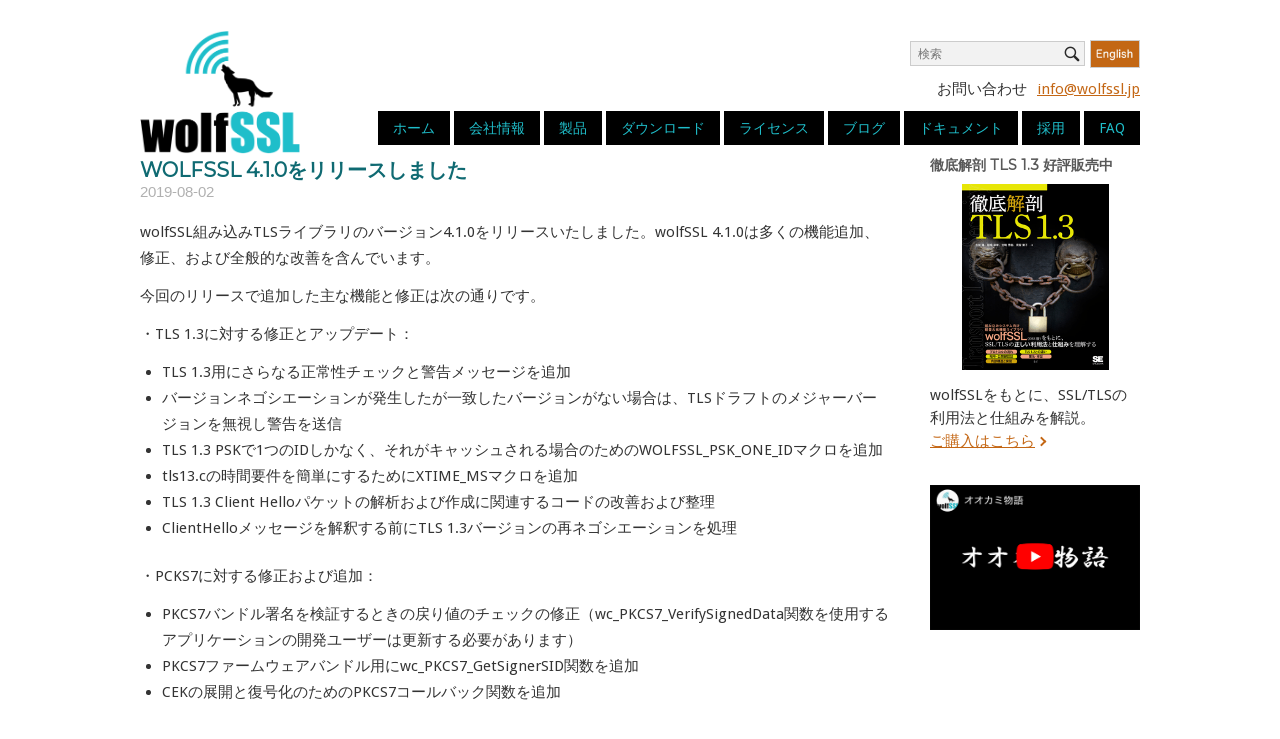

--- FILE ---
content_type: text/html; charset=UTF-8
request_url: https://wolfssl.jp/wolfblog/2019/08/02/wolfssl-4_1_0/
body_size: 17243
content:
<!DOCTYPE html>
<html lang="ja">
<head>
<meta name="google-site-verification" content="UsC7xMgY2wpz06xHh__irp2DPW2_aWhmkez38Aw9EFo" />
<meta charset="UTF-8">
<link rel="profile" href="http://gmpg.org/xfn/11">
<link rel="pingback" href="https://wolfssl.jp/wordpress/xmlrpc.php">
<link rel='stylesheet' id='origin-css' href='https://wolfssl.jp/wordpress/wp-content/themes/siteorigin-north/style_first.css?v7' type='text/css' media='all'/>
<meta name="viewport" content="width=device-width, initial-scale=1"><meta name='robots' content='index, follow, max-image-preview:large, max-snippet:-1, max-video-preview:-1' />
	<style>img:is([sizes="auto" i], [sizes^="auto," i]) { contain-intrinsic-size: 3000px 1500px }</style>
	
	<!-- This site is optimized with the Yoast SEO plugin v26.7 - https://yoast.com/wordpress/plugins/seo/ -->
	<title>wolfSSL 4.1.0をリリースしました - wolfSSL</title>
	<link rel="canonical" href="https://wolfssl.jp/wolfblog/2019/08/02/wolfssl-4_1_0/" />
	<meta property="og:locale" content="ja_JP" />
	<meta property="og:type" content="article" />
	<meta property="og:title" content="wolfSSL 4.1.0をリリースしました - wolfSSL" />
	<meta property="og:description" content="wolfSSL組み込みTLSライブラリのバージョン4.1.0をリリースいたしました。wolfSSL 4.1.0…続きを読む" />
	<meta property="og:url" content="https://wolfssl.jp/wolfblog/2019/08/02/wolfssl-4_1_0/" />
	<meta property="og:site_name" content="wolfSSL" />
	<meta property="article:published_time" content="2019-08-02T07:05:43+00:00" />
	<meta property="article:modified_time" content="2019-10-30T04:56:09+00:00" />
	<meta name="author" content="wolfadmin" />
	<script type="application/ld+json" class="yoast-schema-graph">{"@context":"https://schema.org","@graph":[{"@type":"Article","@id":"https://wolfssl.jp/wolfblog/2019/08/02/wolfssl-4_1_0/#article","isPartOf":{"@id":"https://wolfssl.jp/wolfblog/2019/08/02/wolfssl-4_1_0/"},"author":{"name":"wolfadmin","@id":"https://wolfssl.jp/wordpress/#/schema/person/fa466f8fe04fd2f182c8f26fb41f0a78"},"headline":"wolfSSL 4.1.0をリリースしました","datePublished":"2019-08-02T07:05:43+00:00","dateModified":"2019-10-30T04:56:09+00:00","mainEntityOfPage":{"@id":"https://wolfssl.jp/wolfblog/2019/08/02/wolfssl-4_1_0/"},"wordCount":190,"articleSection":["Release","Uncategorized"],"inLanguage":"ja"},{"@type":"WebPage","@id":"https://wolfssl.jp/wolfblog/2019/08/02/wolfssl-4_1_0/","url":"https://wolfssl.jp/wolfblog/2019/08/02/wolfssl-4_1_0/","name":"wolfSSL 4.1.0をリリースしました - wolfSSL","isPartOf":{"@id":"https://wolfssl.jp/wordpress/#website"},"datePublished":"2019-08-02T07:05:43+00:00","dateModified":"2019-10-30T04:56:09+00:00","author":{"@id":"https://wolfssl.jp/wordpress/#/schema/person/fa466f8fe04fd2f182c8f26fb41f0a78"},"breadcrumb":{"@id":"https://wolfssl.jp/wolfblog/2019/08/02/wolfssl-4_1_0/#breadcrumb"},"inLanguage":"ja","potentialAction":[{"@type":"ReadAction","target":["https://wolfssl.jp/wolfblog/2019/08/02/wolfssl-4_1_0/"]}]},{"@type":"BreadcrumbList","@id":"https://wolfssl.jp/wolfblog/2019/08/02/wolfssl-4_1_0/#breadcrumb","itemListElement":[{"@type":"ListItem","position":1,"name":"Home","item":"https://wolfssl.jp/"},{"@type":"ListItem","position":2,"name":"Blog","item":"https://wolfssl.jp/blog/"},{"@type":"ListItem","position":3,"name":"wolfSSL 4.1.0をリリースしました"}]},{"@type":"WebSite","@id":"https://wolfssl.jp/wordpress/#website","url":"https://wolfssl.jp/wordpress/","name":"wolfSSL","description":"組み込みシステム向けSSL/TLSライブラリ","potentialAction":[{"@type":"SearchAction","target":{"@type":"EntryPoint","urlTemplate":"https://wolfssl.jp/wordpress/?s={search_term_string}"},"query-input":{"@type":"PropertyValueSpecification","valueRequired":true,"valueName":"search_term_string"}}],"inLanguage":"ja"},{"@type":"Person","@id":"https://wolfssl.jp/wordpress/#/schema/person/fa466f8fe04fd2f182c8f26fb41f0a78","name":"wolfadmin","image":{"@type":"ImageObject","inLanguage":"ja","@id":"https://wolfssl.jp/wordpress/#/schema/person/image/","url":"https://secure.gravatar.com/avatar/b7b1f7387a5e379cbe55db1bb97391d327ae7286714fb560221ea06fd8ce49f4?s=96&d=mm&r=g","contentUrl":"https://secure.gravatar.com/avatar/b7b1f7387a5e379cbe55db1bb97391d327ae7286714fb560221ea06fd8ce49f4?s=96&d=mm&r=g","caption":"wolfadmin"},"url":"https://wolfssl.jp/wolfblog/author/wolfadmin/"}]}</script>
	<!-- / Yoast SEO plugin. -->


<link rel='dns-prefetch' href='//fonts.googleapis.com' />
<link rel="alternate" type="application/rss+xml" title="wolfSSL &raquo; フィード" href="https://wolfssl.jp/feed/" />
<link rel="alternate" type="application/rss+xml" title="wolfSSL &raquo; コメントフィード" href="https://wolfssl.jp/comments/feed/" />
<script type="text/javascript">
/* <![CDATA[ */
window._wpemojiSettings = {"baseUrl":"https:\/\/s.w.org\/images\/core\/emoji\/16.0.1\/72x72\/","ext":".png","svgUrl":"https:\/\/s.w.org\/images\/core\/emoji\/16.0.1\/svg\/","svgExt":".svg","source":{"concatemoji":"https:\/\/wolfssl.jp\/wordpress\/wp-includes\/js\/wp-emoji-release.min.js?ver=6.8.3"}};
/*! This file is auto-generated */
!function(s,n){var o,i,e;function c(e){try{var t={supportTests:e,timestamp:(new Date).valueOf()};sessionStorage.setItem(o,JSON.stringify(t))}catch(e){}}function p(e,t,n){e.clearRect(0,0,e.canvas.width,e.canvas.height),e.fillText(t,0,0);var t=new Uint32Array(e.getImageData(0,0,e.canvas.width,e.canvas.height).data),a=(e.clearRect(0,0,e.canvas.width,e.canvas.height),e.fillText(n,0,0),new Uint32Array(e.getImageData(0,0,e.canvas.width,e.canvas.height).data));return t.every(function(e,t){return e===a[t]})}function u(e,t){e.clearRect(0,0,e.canvas.width,e.canvas.height),e.fillText(t,0,0);for(var n=e.getImageData(16,16,1,1),a=0;a<n.data.length;a++)if(0!==n.data[a])return!1;return!0}function f(e,t,n,a){switch(t){case"flag":return n(e,"\ud83c\udff3\ufe0f\u200d\u26a7\ufe0f","\ud83c\udff3\ufe0f\u200b\u26a7\ufe0f")?!1:!n(e,"\ud83c\udde8\ud83c\uddf6","\ud83c\udde8\u200b\ud83c\uddf6")&&!n(e,"\ud83c\udff4\udb40\udc67\udb40\udc62\udb40\udc65\udb40\udc6e\udb40\udc67\udb40\udc7f","\ud83c\udff4\u200b\udb40\udc67\u200b\udb40\udc62\u200b\udb40\udc65\u200b\udb40\udc6e\u200b\udb40\udc67\u200b\udb40\udc7f");case"emoji":return!a(e,"\ud83e\udedf")}return!1}function g(e,t,n,a){var r="undefined"!=typeof WorkerGlobalScope&&self instanceof WorkerGlobalScope?new OffscreenCanvas(300,150):s.createElement("canvas"),o=r.getContext("2d",{willReadFrequently:!0}),i=(o.textBaseline="top",o.font="600 32px Arial",{});return e.forEach(function(e){i[e]=t(o,e,n,a)}),i}function t(e){var t=s.createElement("script");t.src=e,t.defer=!0,s.head.appendChild(t)}"undefined"!=typeof Promise&&(o="wpEmojiSettingsSupports",i=["flag","emoji"],n.supports={everything:!0,everythingExceptFlag:!0},e=new Promise(function(e){s.addEventListener("DOMContentLoaded",e,{once:!0})}),new Promise(function(t){var n=function(){try{var e=JSON.parse(sessionStorage.getItem(o));if("object"==typeof e&&"number"==typeof e.timestamp&&(new Date).valueOf()<e.timestamp+604800&&"object"==typeof e.supportTests)return e.supportTests}catch(e){}return null}();if(!n){if("undefined"!=typeof Worker&&"undefined"!=typeof OffscreenCanvas&&"undefined"!=typeof URL&&URL.createObjectURL&&"undefined"!=typeof Blob)try{var e="postMessage("+g.toString()+"("+[JSON.stringify(i),f.toString(),p.toString(),u.toString()].join(",")+"));",a=new Blob([e],{type:"text/javascript"}),r=new Worker(URL.createObjectURL(a),{name:"wpTestEmojiSupports"});return void(r.onmessage=function(e){c(n=e.data),r.terminate(),t(n)})}catch(e){}c(n=g(i,f,p,u))}t(n)}).then(function(e){for(var t in e)n.supports[t]=e[t],n.supports.everything=n.supports.everything&&n.supports[t],"flag"!==t&&(n.supports.everythingExceptFlag=n.supports.everythingExceptFlag&&n.supports[t]);n.supports.everythingExceptFlag=n.supports.everythingExceptFlag&&!n.supports.flag,n.DOMReady=!1,n.readyCallback=function(){n.DOMReady=!0}}).then(function(){return e}).then(function(){var e;n.supports.everything||(n.readyCallback(),(e=n.source||{}).concatemoji?t(e.concatemoji):e.wpemoji&&e.twemoji&&(t(e.twemoji),t(e.wpemoji)))}))}((window,document),window._wpemojiSettings);
/* ]]> */
</script>
<style id='wp-emoji-styles-inline-css' type='text/css'>

	img.wp-smiley, img.emoji {
		display: inline !important;
		border: none !important;
		box-shadow: none !important;
		height: 1em !important;
		width: 1em !important;
		margin: 0 0.07em !important;
		vertical-align: -0.1em !important;
		background: none !important;
		padding: 0 !important;
	}
</style>
<link rel='stylesheet' id='wp-block-library-css' href='https://wolfssl.jp/wordpress/wp-includes/css/dist/block-library/style.min.css?ver=6.8.3' type='text/css' media='all' />
<style id='classic-theme-styles-inline-css' type='text/css'>
/*! This file is auto-generated */
.wp-block-button__link{color:#fff;background-color:#32373c;border-radius:9999px;box-shadow:none;text-decoration:none;padding:calc(.667em + 2px) calc(1.333em + 2px);font-size:1.125em}.wp-block-file__button{background:#32373c;color:#fff;text-decoration:none}
</style>
<link rel='stylesheet' id='siteorigin-north-style-css' href='https://wolfssl.jp/wordpress/wp-content/themes/siteorigin-north/style.min.css?ver=1.3.15' type='text/css' media='all' />
<link rel='stylesheet' id='siteorigin-north-icons-css' href='https://wolfssl.jp/wordpress/wp-content/themes/siteorigin-north/css/north-icons.min.css?ver=1.3.15' type='text/css' media='all' />
<link rel='stylesheet' id='siteorigin-north-flexslider-css' href='https://wolfssl.jp/wordpress/wp-content/themes/siteorigin-north/css/flexslider.min.css?ver=6.8.3' type='text/css' media='all' />
<link rel='stylesheet' id='siteorigin-google-web-fonts-css' href='//fonts.googleapis.com/css?family=Droid+Sans%3A400%2C700%7CMontserrat%3A400%7CDroid+Serif%3A400&#038;ver=6.8.3' type='text/css' media='all' />
<link rel='stylesheet' id='tablepress-default-css' href='https://wolfssl.jp/wordpress/wp-content/plugins/tablepress/css/build/default.css?ver=3.2.6' type='text/css' media='all' />
<script type="text/javascript" src="https://wolfssl.jp/wordpress/wp-includes/js/tinymce/tinymce.min.js?ver=49110-20250317" id="wp-tinymce-root-js"></script>
<script type="text/javascript" src="https://wolfssl.jp/wordpress/wp-includes/js/tinymce/plugins/compat3x/plugin.min.js?ver=49110-20250317" id="wp-tinymce-js"></script>
<script type="text/javascript" src="https://wolfssl.jp/wordpress/wp-includes/js/jquery/jquery.min.js?ver=3.7.1" id="jquery-core-js"></script>
<script type="text/javascript" src="https://wolfssl.jp/wordpress/wp-includes/js/jquery/jquery-migrate.min.js?ver=3.4.1" id="jquery-migrate-js"></script>
<script type="text/javascript" src="https://wolfssl.jp/wordpress/wp-content/themes/siteorigin-north/js/iframeResizer.min.js?ver=6.8.3" id="iFrameResize-js"></script>
<link rel="https://api.w.org/" href="https://wolfssl.jp/wp-json/" /><link rel="alternate" title="JSON" type="application/json" href="https://wolfssl.jp/wp-json/wp/v2/posts/33808" /><link rel="EditURI" type="application/rsd+xml" title="RSD" href="https://wolfssl.jp/wordpress/xmlrpc.php?rsd" />
<meta name="generator" content="WordPress 6.8.3" />
<link rel='shortlink' href='https://wolfssl.jp/?p=33808' />
<link rel="alternate" title="oEmbed (JSON)" type="application/json+oembed" href="https://wolfssl.jp/wp-json/oembed/1.0/embed?url=https%3A%2F%2Fwolfssl.jp%2Fwolfblog%2F2019%2F08%2F02%2Fwolfssl-4_1_0%2F" />
<link rel="alternate" title="oEmbed (XML)" type="text/xml+oembed" href="https://wolfssl.jp/wp-json/oembed/1.0/embed?url=https%3A%2F%2Fwolfssl.jp%2Fwolfblog%2F2019%2F08%2F02%2Fwolfssl-4_1_0%2F&#038;format=xml" />
				<style type="text/css" id="siteorigin-north-settings-custom" data-siteorigin-settings="true">
					.content-area { margin: 0 -0% 0 0; } .site-main { margin: 0 0% 0 0; } .site-content .widget-area { width: 0%; } .layout-sidebar-left .content-area { margin: 0 0 0 -0%; } .layout-sidebar-left .site-main { margin: 0 0 0 0%; } .layout-sidebar-left .site-content .widget-area { width: 0%; } #masthead { padding: 10px 0; }  #masthead.layout-centered .site-branding { margin: 0 auto 10px auto; }       #colophon { margin-top: 20px; }     #colophon .widgets aside { padding: 10px 20px; }                            @media screen and (max-width: 600px) { body.responsive .main-navigation #mobile-menu-button { display: inline-block; } body.responsive .main-navigation ul { display: none; } body.responsive .main-navigation .north-search-icon { display: none; } .main-navigation #mobile-menu-button { display: none; } .main-navigation ul { display: inline-block; } .main-navigation .north-search-icon { display: inline-block; } } @media screen and (min-width: 601px) { body.responsive #mobile-navigation { display: none !important; } }				</style>
				<link rel="icon" href="https://wolfssl.jp/wordpress/wp-content/uploads/2017/07/cropped-wolf-square-32x32.png" sizes="32x32" />
<link rel="icon" href="https://wolfssl.jp/wordpress/wp-content/uploads/2017/07/cropped-wolf-square-192x192.png" sizes="192x192" />
<link rel="apple-touch-icon" href="https://wolfssl.jp/wordpress/wp-content/uploads/2017/07/cropped-wolf-square-180x180.png" />
<meta name="msapplication-TileImage" content="https://wolfssl.jp/wordpress/wp-content/uploads/2017/07/cropped-wolf-square-270x270.png" />
		<style type="text/css" id="wp-custom-css">
			.sticky {
    border-bottom: 1px solid #c6c6c6;
}		</style>
		
<!-- Google tag (gtag.js) -->
<script async src="https://www.googletagmanager.com/gtag/js?id=G-W03T34M7W0"></script>
<script>
  window.dataLayer = window.dataLayer || [];
  function gtag(){dataLayer.push(arguments);}
  gtag('js', new Date());

  gtag('config', 'G-W03T34M7W0');
</script>

<!-- Event snippet for page_session_60sec conversion page -->
<script>
  window.addEventListener('DOMContentLoaded', function(){
    window.setTimeout(timer, 60000);
    function timer(){
      gtag('event', 'page_session_60sec', {'send_to': 'G-W03T34M7W0'});
    }
  });
</script>
</head>

<body class="wp-singular post-template-default single single-post postid-33808 single-format-standard wp-theme-siteorigin-north group-blog no-js css3-animations no-touch responsive page-layout-default page-layout-menu-default sticky-menu no-topbar wc-columns-3">
<div id="page" class="hfeed site">
	<a class="skip-link screen-reader-text" href="#content">Skip to content!</a>

	
				<header id="masthead" class="site-header layout-defaultsticky-menu" role="banner"
			 >
			<div class="container">
				<div id="extraHeaderInfo">
					<a href="https://www.wolfssl.com/" target="_blank"><img src="/wordpress/wp-content/uploads/2018/09/english_orange.jpg" alt="wolfSSL Inc" width="50" height="28"></a>
						<div class="push"></div>
						<ul id="supportNav"><li>お問い合わせ</li><li><a href="mailto:info@wolfssl.jp">info@wolfssl.jp</a></li></ul>
					</div>
				<div class="container-inner">

				<div class="site-branding">
						<a href="/" rel="home">
							<span class="screen-reader-text">Home</span>
							<img src="https://wolfssl.jp/wordpress/wp-content/themes/siteorigin-north/images/wolfssl_logo.png" class="attachment-full size-full" alt="wolfSSL logo">
						</a>
				</div>
					<nav id="site-navigation" class="main-navigation" role="navigation">

						


							
								<a href="#menu" id="mobile-menu-button">
													<svg version="1.1" class="svg-icon-menu" aria-hidden="true" xmlns="http://www.w3.org/2000/svg" xmlns:xlink="http://www.w3.org/1999/xlink" x="0px" y="0px" viewBox="0 0 24 24" style="enable-background:new 0 0 24 24;" xml:space="preserve">
					<path class="line-1" d="M3,5h18c0.3,0,0.5,0.1,0.7,0.3C21.9,5.5,22,5.7,22,6s-0.1,0.5-0.3,0.7C21.5,6.9,21.3,7,21,7H3 C2.7,7,2.5,6.9,2.3,6.7C2.1,6.5,2,6.3,2,6s0.1-0.5,0.3-0.7C2.5,5.1,2.7,5,3,5z"/>
					<path class="line-2" d="M3,11h18c0.3,0,0.5,0.1,0.7,0.3S22,11.7,22,12s-0.1,0.5-0.3,0.7S21.3,13,21,13H3c-0.3,0-0.5-0.1-0.7-0.3 C2.1,12.5,2,12.3,2,12s0.1-0.5,0.3-0.7C2.5,11.1,2.7,11,3,11z"/>
					<path class="line-3" d="M3,17h18c0.3,0,0.5,0.1,0.7,0.3S22,17.7,22,18s-0.1,0.5-0.3,0.7S21.3,19,21,19H3c-0.3,0-0.5-0.1-0.7-0.3 C2.1,18.5,2,18.3,2,18s0.1-0.5,0.3-0.7C2.5,17.1,2.7,17,3,17z"/>
				</svg>
																						Menu										<span class="screen-reader-text">Menu</span>
																	</a>

								<div class="menu-navigation-container"><ul id="primary-menu" class="menu"><li id="menu-item-86" class="menu-item menu-item-type-post_type menu-item-object-page menu-item-home menu-item-86"><a href="https://wolfssl.jp/">ホーム</a></li>
<li id="menu-item-66" class="menu-item menu-item-type-post_type menu-item-object-page menu-item-has-children menu-item-66"><a href="https://wolfssl.jp/about/">会社情報</a>
<ul class="sub-menu">
	<li id="menu-item-42495" class="menu-item menu-item-type-custom menu-item-object-custom menu-item-42495"><a href="https://wolfssl.jp/about/">会社概要</a></li>
	<li id="menu-item-42627" class="menu-item menu-item-type-custom menu-item-object-custom menu-item-42627"><a href="https://wolfssl.jp/wolfssl_resellers/">販売パートナー</a></li>
	<li id="menu-item-39980" class="menu-item menu-item-type-custom menu-item-object-custom menu-item-39980"><a href="https://wolfssl.jp/wearehiring/?r=tb">採用情報</a></li>
	<li id="menu-item-39979" class="menu-item menu-item-type-custom menu-item-object-custom menu-item-39979"><a href="https://wolfssl.jp/contact/">お問い合わせ</a></li>
</ul>
</li>
<li id="menu-item-65" class="menu-item menu-item-type-post_type menu-item-object-page menu-item-has-children menu-item-65"><a href="https://wolfssl.jp/products/">製品</a>
<ul class="sub-menu">
	<li id="menu-item-42459" class="menu-item menu-item-type-custom menu-item-object-custom menu-item-42459"><a href="https://wolfssl.jp/products/">製品一覧</a></li>
	<li id="menu-item-41857" class="menu-item menu-item-type-post_type menu-item-object-page menu-item-41857"><a href="https://wolfssl.jp/products/pqc/">wolfSSLの耐量子暗号サポート</a></li>
	<li id="menu-item-41091" class="menu-item menu-item-type-post_type menu-item-object-page menu-item-41091"><a href="https://wolfssl.jp/products/wolfhsm/">wolfHSM</a></li>
	<li id="menu-item-32128" class="menu-item menu-item-type-custom menu-item-object-custom menu-item-32128"><a href="https://wolfssl.jp/products/wolfssl/">wolfSSL</a></li>
	<li id="menu-item-32010" class="menu-item menu-item-type-post_type menu-item-object-page menu-item-32010"><a href="https://wolfssl.jp/products/product-wolfssl-tls1-3/">wolfSSL – TLS1.3</a></li>
	<li id="menu-item-32129" class="menu-item menu-item-type-custom menu-item-object-custom menu-item-32129"><a href="https://wolfssl.jp/products/wolfcrypt/">wolfCrypt</a></li>
	<li id="menu-item-32131" class="menu-item menu-item-type-custom menu-item-object-custom menu-item-32131"><a href="https://wolfssl.jp/products/wolfcrypt-fips/">wolfCrypt FIPS認証</a></li>
	<li id="menu-item-36858" class="menu-item menu-item-type-custom menu-item-object-custom menu-item-36858"><a href="https://wolfssl.jp/wolfssl-support-178-dal/">wolfSSLのDO-178C DAL Aサポート</a></li>
	<li id="menu-item-32155" class="menu-item menu-item-type-custom menu-item-object-custom menu-item-32155"><a href="https://wolfssl.jp/products/wolftpm/">wolfTPM</a></li>
	<li id="menu-item-32130" class="menu-item menu-item-type-custom menu-item-object-custom menu-item-32130"><a href="https://wolfssl.jp/products/wolfmqtt/">wolfMQTT</a></li>
	<li id="menu-item-32132" class="menu-item menu-item-type-custom menu-item-object-custom menu-item-32132"><a href="https://wolfssl.jp/products/wolfssh/">wolfSSH</a></li>
	<li id="menu-item-33135" class="menu-item menu-item-type-custom menu-item-object-custom menu-item-33135"><a href="https://wolfssl.jp/products/wolfboot/">wolfBoot</a></li>
	<li id="menu-item-36321" class="menu-item menu-item-type-post_type menu-item-object-page menu-item-36321"><a href="https://wolfssl.jp/products/wolfsentry/">wolfSentry</a></li>
	<li id="menu-item-34890" class="menu-item menu-item-type-custom menu-item-object-custom menu-item-34890"><a href="https://wolfssl.jp/products/curl/">cURL</a></li>
	<li id="menu-item-34891" class="menu-item menu-item-type-custom menu-item-object-custom menu-item-34891"><a href="https://wolfssl.jp/products/curl/#tinycurl">tinycurl</a></li>
	<li id="menu-item-34357" class="menu-item menu-item-type-custom menu-item-object-custom menu-item-34357"><a href="https://wolfssl.jp/products/wolfjsse/">wolfSSL JNI and JSSE Provider</a></li>
	<li id="menu-item-41938" class="menu-item menu-item-type-custom menu-item-object-custom menu-item-41938"><a href="https://wolfssl.jp/products/wolfcrypt-jni-jce/">wolfCrypt JNI and JCE Provider</a></li>
	<li id="menu-item-41910" class="menu-item menu-item-type-post_type menu-item-object-page menu-item-41910"><a href="https://wolfssl.jp/products/wolfclu/">wolfCLU</a></li>
</ul>
</li>
<li id="menu-item-28820" class="menu-item menu-item-type-custom menu-item-object-custom menu-item-28820"><a href="/download">ダウンロード</a></li>
<li id="menu-item-63" class="menu-item menu-item-type-post_type menu-item-object-page menu-item-has-children menu-item-63"><a href="https://wolfssl.jp/license/">ライセンス</a>
<ul class="sub-menu">
	<li id="menu-item-36684" class="menu-item menu-item-type-custom menu-item-object-custom menu-item-36684"><a href="https://wolfssl.jp/license/">製品ライセンス</a></li>
	<li id="menu-item-36685" class="menu-item menu-item-type-custom menu-item-object-custom menu-item-36685"><a href="https://wolfssl.jp/license/support-packages/">サポート・メンテナンスパッケージ</a></li>
</ul>
</li>
<li id="menu-item-62" class="menu-item menu-item-type-post_type menu-item-object-page current_page_parent menu-item-62"><a href="https://wolfssl.jp/blog/">ブログ</a></li>
<li id="menu-item-33653" class="menu-item menu-item-type-custom menu-item-object-custom menu-item-has-children menu-item-33653"><a href="https://wolfssl.jp/docs/">ドキュメント</a>
<ul class="sub-menu">
	<li id="menu-item-32726" class="menu-item menu-item-type-custom menu-item-object-custom menu-item-32726"><a href="https://wolfssl.jp/docs/">ドキュメント一覧</a></li>
	<li id="menu-item-32725" class="menu-item menu-item-type-custom menu-item-object-custom menu-item-32725"><a href="https://www.wolfssl.com/docs/wolfssl-changelog/">wolfSSL全改版履歴(英語)</a></li>
	<li id="menu-item-32770" class="menu-item menu-item-type-custom menu-item-object-custom menu-item-32770"><a href="https://www.wolfssl.com/docs/security-vulnerabilities/">脆弱性情報(英語)</a></li>
	<li id="menu-item-42780" class="menu-item menu-item-type-custom menu-item-object-custom menu-item-42780"><a href="https://youtube.com/playlist?list=PLeTqJcbs0QOdoIVYMMsQBc1JqFhgFJBiG&#038;si=RK8hoVD09KPc76Y-">ウェビナー動画</a></li>
</ul>
</li>
<li id="menu-item-36560" class="menu-item menu-item-type-custom menu-item-object-custom menu-item-has-children menu-item-36560"><a href="https://wolfssl.jp/wearehiring/">採用</a>
<ul class="sub-menu">
	<li id="menu-item-42496" class="menu-item menu-item-type-custom menu-item-object-custom menu-item-42496"><a href="https://wolfssl.jp/wearehiring/">募集一覧</a></li>
	<li id="menu-item-38017" class="menu-item menu-item-type-post_type menu-item-object-page menu-item-38017"><a href="https://wolfssl.jp/middleware_engineer/">ネットワークミドルウェアのソフトウェアエンジニア</a></li>
	<li id="menu-item-38018" class="menu-item menu-item-type-post_type menu-item-object-page menu-item-38018"><a href="https://wolfssl.jp/software_engineer/">組み込みC言語のソフトウェアエンジニア</a></li>
</ul>
</li>
<li id="menu-item-68" class="menu-item menu-item-type-post_type menu-item-object-page menu-item-has-children menu-item-68"><a href="https://wolfssl.jp/contact/">FAQ</a>
<ul class="sub-menu">
	<li id="menu-item-42497" class="menu-item menu-item-type-custom menu-item-object-custom menu-item-42497"><a href="https://wolfssl.jp/contact/">お問い合わせ</a></li>
	<li id="menu-item-32171" class="menu-item menu-item-type-custom menu-item-object-custom menu-item-32171"><a href="https://wolfssl.jp/faq/">ライセンスFAQ</a></li>
	<li id="menu-item-33953" class="menu-item menu-item-type-custom menu-item-object-custom menu-item-33953"><a href="https://wolfssl.jp/support_faq/">サポートFAQ</a></li>
	<li id="menu-item-37688" class="menu-item menu-item-type-custom menu-item-object-custom menu-item-37688"><a href="https://wolfssl.jp/fips-faq/">FIPS140のFAQ</a></li>
</ul>
</li>
<li class="top-search-menu"><form method="get" action="https://wolfssl.jp" role="search">
	<label for='s' class='screen-reader-text'>Search for:</label>
	<input type="search" name="s" placeholder="検索" value="" />
	<button type="submit">
		<i class="north-icon-search"><label class="screen-reader-text">Search</label></i>
	</button>
</form>
</li></ul></div>
							
							
							
						
						
					</nav><!-- #site-navigation -->

				</div><!-- .container-inner -->

			</div><!-- .container -->

			

		</header><!-- #masthead -->




	
	<div id="content" class="site-content">

		<div class="container">

			



	<div id="primary" class="content-area">
		<main id="main" class="site-main" role="main">

		
			
<article id="post-33808" class="entry post-33808 post type-post status-publish format-standard hentry category-release category-uncategorized">

	
			<header class="entry-header">
			<h1 class="entry-title">wolfSSL 4.1.0をリリースしました</h1>	
	
				<div class="entry-meta">
						<li class="posted-on">
			<span class="meta-icon north-icon-calendar" aria-hidden="true"></span>
			<a href="https://wolfssl.jp/wolfblog/2019/08/02/wolfssl-4_1_0/">
				<time class="entry-date published" datetime="2019-08-02T16:05:43+09:00">2019-08-02</time><time class="updated" datetime="2019-10-30T13:56:09+09:00">2019-10-30</time>			</a>
		</li>
					</div><!-- .entry-meta -->
		</header><!-- .entry-header -->
	
	<div class="entry-content">
		<p>wolfSSL組み込みTLSライブラリのバージョン4.1.0をリリースいたしました。wolfSSL 4.1.0は多くの機能追加、修正、および全般的な改善を含んでいます。</p>
<p>今回のリリースで追加した主な機能と修正は次の通りです。</p>
<p>・TLS 1.3に対する修正とアップデート：</p>
<ul>
<li>TLS 1.3用にさらなる正常性チェックと警告メッセージを追加</li>
<li>バージョンネゴシエーションが発生したが一致したバージョンがない場合は、TLSドラフトのメジャーバージョンを無視し警告を送信</li>
<li>TLS 1.3 PSKで1つのIDしかなく、それがキャッシュされる場合のためのWOLFSSL_PSK_ONE_IDマクロを追加</li>
<li>tls13.cの時間要件を簡単にするためにXTIME_MSマクロを追加</li>
<li>TLS 1.3 Client Helloパケットの解析および作成に関連するコードの改善および整理</li>
<li>ClientHelloメッセージを解釈する前にTLS 1.3バージョンの再ネゴシエーションを処理</li>
</ul>
<p>・PCKS7に対する修正および追加：</p>
<ul>
<li>PKCS7バンドル署名を検証するときの戻り値のチェックの修正（wc_PKCS7_VerifySignedData関数を使用するアプリケーションの開発ユーザーは更新する必要があります）</li>
<li>PKCS7ファームウェアバンドル用にwc_PKCS7_GetSignerSID関数を追加</li>
<li>CEKの展開と復号化のためのPKCS7コールバック関数を追加</li>
</ul>
<p>・ARMアーキテクチャでの性能向上：</p>
<ul>
<li>SIMD NEON拡張を使用したARMアーキテクチャーでのPoly1305およびSHA-512/384の最適化</li>
<li>性能向上のためのARMアーキテクチャでのChaCha20、Curve25519、およびEd 25519の最適化</li>
</ul>
<p>・スニファーアップデートの追加：</p>
<ul>
<li>非暗号化、静的ECDH鍵交換、および新しいSSLWatchCbコールバックをサポート</li>
<li>暗号スイートTLS_RSA_WITH_NULL_MD5を追加（デフォルトではオフ）</li>
<li>スニファー統計情報をWOLFSSL_SNIFFER_STATSマクロでプリントアウト</li>
</ul>
<p>・OpenSSL Extraに対する修正、更新、および新機能</p>
<p>・すべての曲線タイプを有効にするためのビルドフラグ–enable-ecccustcurves = allを追加</p>
<p>・Java Secure Sockets Extension（JSSE）をサポート</p>
<p>・WOLFSSL_EXTRA_ALERTSマクロと共に送信されるTLSアラートメッセージの拡張</p>
<p>・nRF52840で<a href="https://www.wolfssl.com/wolfssl-adds-support-arm-trustzone-cryptocell-310/">CryptoCell-310</a>をサポート</p>
<p>・<a href="https://www.wolfssl.com/wolfboot-adds-risc-v-support/">SiFive社HiFive E31 RISC-V</a>コアファミリへのポート</p>
<p>・Telit IoT AppZone SDKへのポート</p>
<p>・32ビットBlake2をサポートするためのビルドフラグ–enable-blake2sを追加</p>
<p>・RFC 8032に従って、<a href="https://www.wolfssl.com/wolfssl-adds-support-ed25519ctx-ed25519ph/">Ed25519ctxおよびEd25519ph</a>署名/検証アルゴリズムをサポート</p>
<p>&nbsp;</p>
<p>wolfSSL 4.1.0リリースに含まれる機能とアップデートに関する情報は、今後もご紹介していきます。上記のほか、次の修正と改善などがwolfSSL 4.1.0に含まれます。</p>
<p>&nbsp;</p>
<p>・単一精度整数ライブラリ(SPmath)とRSA暗号のみでビルドする場合のコンパイル時間の修正</p>
<p>・報告されたスタック変数の明示的な初期化を含むCoverity静的解析レポートの修正、およびMartin氏にご協力いただいた追加のCoverity修正</p>
<p>・スキャンビルド警告の修正（例：ecc.cでnullの間接参照）</p>
<p>・wolfSSL_clear関数の呼び出しで送信確認値のリセット</p>
<p>・–cppオプションを使用してビルドした場合のsp_ModExp_2048のexternを修正</p>
<p>・–enable-sp=cortexmに関するタイプミス修正</p>
<p>・Visual Studioでビルドするときにtfm.cに#pragma warning disable 4127を追加</p>
<p>・ECC署名の最大値計算の改善</p>
<p>・wolfSSL_readが失敗した後にユーザーアプリケーションがwolfSSL_writeを実行できないようTLS書き込みエラーケースの処理の改善</p>
<p>・Windowsでのディレクトリ読み取り機能を修正（wc_ReadDirFirstおよびwc_ReadDirNext）</p>
<p>・wolfSSL_X509_NAME_get_entryの呼び出しでドメインコンポーネントバッファにアクセスする前に、インデックスを正常性チェック</p>
<p>・バージョンエラー時のクライアントサイドから致命的アラート送信</p>
<p>・PKコールバックがあり、秘密鍵がロードされていない静的RSA暗号スイートに対する修正</p>
<p>・wc_DsaKeyToDer関数を使用したエラーの場合の潜在的なメモリリーク修正。Chris H氏の問題報告に感謝します。</p>
<p>・STRING_USERマクロを調整して標準lib &lt;string.h&gt;または&lt;stdio.h&gt;のインクルードを削除</p>
<p>・関数wc_PBKDF2で誤った割り当てチェックし、割り当て失敗時に潜在的なリークを処理するための修正。このケースは、mallocへの呼び出しが関数wc_PBKDF2で失敗したときにのみ影響します。レポートを提供してくれたRobert Altnoeder（Linbit）氏に感謝します。</p>
<p>・ASN.1証明書を解析するときの長さチェックの改善</p>
<p>・TLS拡張機能とエラーコードによる戻り値のチェックの改善</p>
<p>・DRBGをインスタンス化して再シードするときにgenerate関数への余分な呼び出しを削除</p>
<p>・トランスポート層から入力を読み取るときのエラー戻りコードの処理の改善</p>
<p>・SNI拡張構文解析およびALPN構文解析によるエラー検査の効率の向上</p>
<p>&nbsp;</p>
<p>このwolfSSLのリリースには2つのセキュリティ脆弱性に対する修正も含まれています。追加や修正の詳細なリストはwolfSSL <a href="https://github.com/wolfSSL/wolfssl/blob/master/README.md">README</a>に記載しています。</p>
<p>&nbsp;</p>
<p>最新バージョンのwolfSSLをダウンロードして表示するには、wolfSSL GitHubリポジトリを<a href="https://github.com/wolfssl/wolfssl.git">https://github.com/wolfssl/wolfssl.git</a>からクローンすることができます。</p>
<p>最新の安定版リリースは、wolfSSLダウンロードページからダウンロードいただけます：<a href="https://wolfssl.jp/download/">https://wolfssl.jp/download/</a></p>
<p>さらに詳しい情報は弊社問い合わせ窓口 <a href="mailto:info@wolfssl.jp">info@wolfssl.jp</a> までご連絡ください。<br />
原文: <a href="https://www.wolfssl.com/wolfssl-4-1-0-now-available/">https://www.wolfssl.com/wolfssl-4-1-0-now-available/</a></p>
<p>&nbsp;</p>
			</div><!-- .entry-content -->

	<footer class="entry-footer">
		<span class="cat-links">Posted in <a href="https://wolfssl.jp/wolfblog/category/release/" rel="category tag">Release</a>, <a href="https://wolfssl.jp/wolfblog/category/uncategorized/" rel="category tag">Uncategorized</a></span>	</footer><!-- .entry-footer -->
</article><!-- #post-## -->

			
			
		
		</main><!-- #main -->
	</div><!-- #primary -->


<div id="secondary" class="widget-area" role="complementary" aria-label="Main Sidebar">
<div class="postarchive">
<aside id="block-10" class="widget widget_block"><div id="book_promotion">
    <h4>徹底解剖 TLS 1.3 好評販売中</h4>
    <a href="http://wolfssl.jp/fwd_tlsbook/" target="_blank"><img decoding="async" src="https://wolfssl.jp/wordpress/wp-content/uploads/2022/03/L.png" width="100%"></a>
    <p>wolfSSLをもとに、SSL/TLSの利用法と仕組みを解説。<br>
    <a href="http://wolfssl.jp/fwd_tlsbook/" target="_blank" class="arrow_right">ご購入はこちら</a></p>
<style>
    #book_promotion{text-align: left; margin-bottom: 10px; overflow: hidden;}
    #book_promotion h4{font-weight: bold;}
    #book_promotion img{max-width: 70%; margin: 7px 15%;}
    #book_promotion img:hover{opacity: .7;}
    @media screen and (max-width: 758px) {
    #book_promotion h4{font-size: 1.2em;}
    #book_promotion img{max-width: 40%; margin: 7px 7px 7px 0; float: left;}
    #book_promotion p{padding-top: 1em;}}
    </style>
</div></aside><aside id="block-11" class="widget widget_block"><div id="youtube_video"><a href="https://bit.ly/3nYWXwW" target="_blank"><img decoding="async" src="/wordpress/wp-content/uploads/2023/05/yt_thumb.png" width="100%"></a></div>
<style>#secondary img:hover{opacity: .7;}</style></aside><aside id="text-9" class="widget widget_text">			<div class="textwidget"><p><!-- <a class="twitter-timeline" href="https://twitter.com/wolfSSL_Japan" data-widget-id="698984134803193856">@wolfSSL_Japanのツイート</a>
<script>!function(d,s,id){var js,fjs=d.getElementsByTagName(s)[0],p=/^http:/.test(d.location)?'http':'https';if(!d.getElementById(id)){js=d.createElement(s);js.id=id;js.src=p+"://platform.twitter.com/widgets.js";fjs.parentNode.insertBefore(js,fjs);}}(document,"script","twitter-wjs");</script> --></p>
</div>
		</aside><aside id="block-9" class="widget widget_block widget_text">
<p></p>
</aside>
<h2>アーカイブ</h2>
<ul>
		<li><a href='https://wolfssl.jp/wolfblog/2026/01/'>2026年1月</a>&nbsp;(1)</li>
	<li><a href='https://wolfssl.jp/wolfblog/2025/12/'>2025年12月</a>&nbsp;(4)</li>
	<li><a href='https://wolfssl.jp/wolfblog/2025/11/'>2025年11月</a>&nbsp;(12)</li>
	<li><a href='https://wolfssl.jp/wolfblog/2025/10/'>2025年10月</a>&nbsp;(8)</li>
	<li><a href='https://wolfssl.jp/wolfblog/2025/09/'>2025年9月</a>&nbsp;(12)</li>
	<li><a href='https://wolfssl.jp/wolfblog/2025/08/'>2025年8月</a>&nbsp;(12)</li>
	<li><a href='https://wolfssl.jp/wolfblog/2025/07/'>2025年7月</a>&nbsp;(15)</li>
	<li><a href='https://wolfssl.jp/wolfblog/2025/06/'>2025年6月</a>&nbsp;(5)</li>
	<li><a href='https://wolfssl.jp/wolfblog/2025/05/'>2025年5月</a>&nbsp;(13)</li>
	<li><a href='https://wolfssl.jp/wolfblog/2025/04/'>2025年4月</a>&nbsp;(9)</li>
	<li><a href='https://wolfssl.jp/wolfblog/2025/03/'>2025年3月</a>&nbsp;(16)</li>
	<li><a href='https://wolfssl.jp/wolfblog/2025/02/'>2025年2月</a>&nbsp;(7)</li>
	<li><a href='https://wolfssl.jp/wolfblog/2025/01/'>2025年1月</a>&nbsp;(7)</li>
	<li><a href='https://wolfssl.jp/wolfblog/2024/12/'>2024年12月</a>&nbsp;(11)</li>
	<li><a href='https://wolfssl.jp/wolfblog/2024/11/'>2024年11月</a>&nbsp;(13)</li>
	<li><a href='https://wolfssl.jp/wolfblog/2024/10/'>2024年10月</a>&nbsp;(7)</li>
	<li><a href='https://wolfssl.jp/wolfblog/2024/09/'>2024年9月</a>&nbsp;(4)</li>
	<li><a href='https://wolfssl.jp/wolfblog/2024/08/'>2024年8月</a>&nbsp;(6)</li>
	<li><a href='https://wolfssl.jp/wolfblog/2024/07/'>2024年7月</a>&nbsp;(10)</li>
	<li><a href='https://wolfssl.jp/wolfblog/2024/06/'>2024年6月</a>&nbsp;(3)</li>
	<li><a href='https://wolfssl.jp/wolfblog/2024/05/'>2024年5月</a>&nbsp;(8)</li>
	<li><a href='https://wolfssl.jp/wolfblog/2024/04/'>2024年4月</a>&nbsp;(8)</li>
	<li><a href='https://wolfssl.jp/wolfblog/2024/03/'>2024年3月</a>&nbsp;(7)</li>
	<li><a href='https://wolfssl.jp/wolfblog/2024/02/'>2024年2月</a>&nbsp;(9)</li>
	<li><a href='https://wolfssl.jp/wolfblog/2024/01/'>2024年1月</a>&nbsp;(5)</li>
	<li><a href='https://wolfssl.jp/wolfblog/2023/12/'>2023年12月</a>&nbsp;(5)</li>
	<li><a href='https://wolfssl.jp/wolfblog/2023/11/'>2023年11月</a>&nbsp;(5)</li>
	<li><a href='https://wolfssl.jp/wolfblog/2023/10/'>2023年10月</a>&nbsp;(1)</li>
	<li><a href='https://wolfssl.jp/wolfblog/2023/09/'>2023年9月</a>&nbsp;(8)</li>
	<li><a href='https://wolfssl.jp/wolfblog/2023/08/'>2023年8月</a>&nbsp;(8)</li>
	<li><a href='https://wolfssl.jp/wolfblog/2023/07/'>2023年7月</a>&nbsp;(9)</li>
	<li><a href='https://wolfssl.jp/wolfblog/2023/06/'>2023年6月</a>&nbsp;(7)</li>
	<li><a href='https://wolfssl.jp/wolfblog/2023/05/'>2023年5月</a>&nbsp;(2)</li>
	<li><a href='https://wolfssl.jp/wolfblog/2023/04/'>2023年4月</a>&nbsp;(7)</li>
	<li><a href='https://wolfssl.jp/wolfblog/2023/03/'>2023年3月</a>&nbsp;(6)</li>
	<li><a href='https://wolfssl.jp/wolfblog/2023/02/'>2023年2月</a>&nbsp;(3)</li>
	<li><a href='https://wolfssl.jp/wolfblog/2023/01/'>2023年1月</a>&nbsp;(6)</li>
	<li><a href='https://wolfssl.jp/wolfblog/2022/12/'>2022年12月</a>&nbsp;(6)</li>
	<li><a href='https://wolfssl.jp/wolfblog/2022/11/'>2022年11月</a>&nbsp;(7)</li>
	<li><a href='https://wolfssl.jp/wolfblog/2022/10/'>2022年10月</a>&nbsp;(4)</li>
	<li><a href='https://wolfssl.jp/wolfblog/2022/09/'>2022年9月</a>&nbsp;(5)</li>
	<li><a href='https://wolfssl.jp/wolfblog/2022/08/'>2022年8月</a>&nbsp;(3)</li>
	<li><a href='https://wolfssl.jp/wolfblog/2022/07/'>2022年7月</a>&nbsp;(5)</li>
	<li><a href='https://wolfssl.jp/wolfblog/2022/06/'>2022年6月</a>&nbsp;(3)</li>
	<li><a href='https://wolfssl.jp/wolfblog/2022/05/'>2022年5月</a>&nbsp;(4)</li>
	<li><a href='https://wolfssl.jp/wolfblog/2022/04/'>2022年4月</a>&nbsp;(2)</li>
	<li><a href='https://wolfssl.jp/wolfblog/2022/03/'>2022年3月</a>&nbsp;(7)</li>
	<li><a href='https://wolfssl.jp/wolfblog/2022/02/'>2022年2月</a>&nbsp;(3)</li>
	<li><a href='https://wolfssl.jp/wolfblog/2022/01/'>2022年1月</a>&nbsp;(4)</li>
	<li><a href='https://wolfssl.jp/wolfblog/2021/12/'>2021年12月</a>&nbsp;(4)</li>
	<li><a href='https://wolfssl.jp/wolfblog/2021/11/'>2021年11月</a>&nbsp;(5)</li>
	<li><a href='https://wolfssl.jp/wolfblog/2021/10/'>2021年10月</a>&nbsp;(5)</li>
	<li><a href='https://wolfssl.jp/wolfblog/2021/09/'>2021年9月</a>&nbsp;(2)</li>
	<li><a href='https://wolfssl.jp/wolfblog/2021/08/'>2021年8月</a>&nbsp;(5)</li>
	<li><a href='https://wolfssl.jp/wolfblog/2021/07/'>2021年7月</a>&nbsp;(6)</li>
	<li><a href='https://wolfssl.jp/wolfblog/2021/06/'>2021年6月</a>&nbsp;(5)</li>
	<li><a href='https://wolfssl.jp/wolfblog/2021/05/'>2021年5月</a>&nbsp;(6)</li>
	<li><a href='https://wolfssl.jp/wolfblog/2021/04/'>2021年4月</a>&nbsp;(4)</li>
	<li><a href='https://wolfssl.jp/wolfblog/2021/03/'>2021年3月</a>&nbsp;(8)</li>
	<li><a href='https://wolfssl.jp/wolfblog/2021/02/'>2021年2月</a>&nbsp;(8)</li>
	<li><a href='https://wolfssl.jp/wolfblog/2021/01/'>2021年1月</a>&nbsp;(6)</li>
	<li><a href='https://wolfssl.jp/wolfblog/2020/12/'>2020年12月</a>&nbsp;(4)</li>
	<li><a href='https://wolfssl.jp/wolfblog/2020/11/'>2020年11月</a>&nbsp;(3)</li>
	<li><a href='https://wolfssl.jp/wolfblog/2020/09/'>2020年9月</a>&nbsp;(8)</li>
	<li><a href='https://wolfssl.jp/wolfblog/2020/08/'>2020年8月</a>&nbsp;(7)</li>
	<li><a href='https://wolfssl.jp/wolfblog/2020/07/'>2020年7月</a>&nbsp;(4)</li>
	<li><a href='https://wolfssl.jp/wolfblog/2020/06/'>2020年6月</a>&nbsp;(5)</li>
	<li><a href='https://wolfssl.jp/wolfblog/2020/05/'>2020年5月</a>&nbsp;(9)</li>
	<li><a href='https://wolfssl.jp/wolfblog/2020/04/'>2020年4月</a>&nbsp;(4)</li>
	<li><a href='https://wolfssl.jp/wolfblog/2020/03/'>2020年3月</a>&nbsp;(2)</li>
	<li><a href='https://wolfssl.jp/wolfblog/2020/02/'>2020年2月</a>&nbsp;(3)</li>
	<li><a href='https://wolfssl.jp/wolfblog/2020/01/'>2020年1月</a>&nbsp;(3)</li>
	<li><a href='https://wolfssl.jp/wolfblog/2019/12/'>2019年12月</a>&nbsp;(5)</li>
	<li><a href='https://wolfssl.jp/wolfblog/2019/11/'>2019年11月</a>&nbsp;(4)</li>
	<li><a href='https://wolfssl.jp/wolfblog/2019/10/'>2019年10月</a>&nbsp;(4)</li>
	<li><a href='https://wolfssl.jp/wolfblog/2019/09/'>2019年9月</a>&nbsp;(3)</li>
	<li><a href='https://wolfssl.jp/wolfblog/2019/08/'>2019年8月</a>&nbsp;(8)</li>
	<li><a href='https://wolfssl.jp/wolfblog/2019/07/'>2019年7月</a>&nbsp;(4)</li>
	<li><a href='https://wolfssl.jp/wolfblog/2019/06/'>2019年6月</a>&nbsp;(3)</li>
	<li><a href='https://wolfssl.jp/wolfblog/2019/05/'>2019年5月</a>&nbsp;(9)</li>
	<li><a href='https://wolfssl.jp/wolfblog/2019/04/'>2019年4月</a>&nbsp;(6)</li>
	<li><a href='https://wolfssl.jp/wolfblog/2019/03/'>2019年3月</a>&nbsp;(6)</li>
	<li><a href='https://wolfssl.jp/wolfblog/2019/02/'>2019年2月</a>&nbsp;(8)</li>
	<li><a href='https://wolfssl.jp/wolfblog/2019/01/'>2019年1月</a>&nbsp;(5)</li>
	<li><a href='https://wolfssl.jp/wolfblog/2018/12/'>2018年12月</a>&nbsp;(5)</li>
	<li><a href='https://wolfssl.jp/wolfblog/2018/11/'>2018年11月</a>&nbsp;(7)</li>
	<li><a href='https://wolfssl.jp/wolfblog/2018/10/'>2018年10月</a>&nbsp;(8)</li>
	<li><a href='https://wolfssl.jp/wolfblog/2018/09/'>2018年9月</a>&nbsp;(6)</li>
	<li><a href='https://wolfssl.jp/wolfblog/2018/08/'>2018年8月</a>&nbsp;(9)</li>
	<li><a href='https://wolfssl.jp/wolfblog/2018/07/'>2018年7月</a>&nbsp;(3)</li>
	<li><a href='https://wolfssl.jp/wolfblog/2018/06/'>2018年6月</a>&nbsp;(18)</li>
	<li><a href='https://wolfssl.jp/wolfblog/2018/05/'>2018年5月</a>&nbsp;(9)</li>
	<li><a href='https://wolfssl.jp/wolfblog/2018/04/'>2018年4月</a>&nbsp;(12)</li>
	<li><a href='https://wolfssl.jp/wolfblog/2018/03/'>2018年3月</a>&nbsp;(16)</li>
	<li><a href='https://wolfssl.jp/wolfblog/2018/02/'>2018年2月</a>&nbsp;(9)</li>
	<li><a href='https://wolfssl.jp/wolfblog/2018/01/'>2018年1月</a>&nbsp;(13)</li>
	<li><a href='https://wolfssl.jp/wolfblog/2017/12/'>2017年12月</a>&nbsp;(5)</li>
	<li><a href='https://wolfssl.jp/wolfblog/2017/11/'>2017年11月</a>&nbsp;(16)</li>
	<li><a href='https://wolfssl.jp/wolfblog/2017/10/'>2017年10月</a>&nbsp;(7)</li>
	<li><a href='https://wolfssl.jp/wolfblog/2017/09/'>2017年9月</a>&nbsp;(11)</li>
	<li><a href='https://wolfssl.jp/wolfblog/2017/08/'>2017年8月</a>&nbsp;(10)</li>
	<li><a href='https://wolfssl.jp/wolfblog/2017/07/'>2017年7月</a>&nbsp;(6)</li>
	<li><a href='https://wolfssl.jp/wolfblog/2017/06/'>2017年6月</a>&nbsp;(3)</li>
	<li><a href='https://wolfssl.jp/wolfblog/2017/05/'>2017年5月</a>&nbsp;(2)</li>
	<li><a href='https://wolfssl.jp/wolfblog/2017/04/'>2017年4月</a>&nbsp;(3)</li>
	<li><a href='https://wolfssl.jp/wolfblog/2017/02/'>2017年2月</a>&nbsp;(2)</li>
	<li><a href='https://wolfssl.jp/wolfblog/2017/01/'>2017年1月</a>&nbsp;(1)</li>
	<li><a href='https://wolfssl.jp/wolfblog/2016/12/'>2016年12月</a>&nbsp;(3)</li>
	<li><a href='https://wolfssl.jp/wolfblog/2016/11/'>2016年11月</a>&nbsp;(3)</li>
	<li><a href='https://wolfssl.jp/wolfblog/2016/10/'>2016年10月</a>&nbsp;(1)</li>
	<li><a href='https://wolfssl.jp/wolfblog/2016/09/'>2016年9月</a>&nbsp;(9)</li>
	<li><a href='https://wolfssl.jp/wolfblog/2016/08/'>2016年8月</a>&nbsp;(4)</li>
	<li><a href='https://wolfssl.jp/wolfblog/2016/07/'>2016年7月</a>&nbsp;(6)</li>
	<li><a href='https://wolfssl.jp/wolfblog/2016/06/'>2016年6月</a>&nbsp;(1)</li>
	<li><a href='https://wolfssl.jp/wolfblog/2016/05/'>2016年5月</a>&nbsp;(3)</li>
	<li><a href='https://wolfssl.jp/wolfblog/2016/04/'>2016年4月</a>&nbsp;(3)</li>
	<li><a href='https://wolfssl.jp/wolfblog/2016/03/'>2016年3月</a>&nbsp;(4)</li>
	<li><a href='https://wolfssl.jp/wolfblog/2016/02/'>2016年2月</a>&nbsp;(13)</li>
	<li><a href='https://wolfssl.jp/wolfblog/2016/01/'>2016年1月</a>&nbsp;(7)</li>
	<li><a href='https://wolfssl.jp/wolfblog/2015/12/'>2015年12月</a>&nbsp;(6)</li>
	<li><a href='https://wolfssl.jp/wolfblog/2015/11/'>2015年11月</a>&nbsp;(5)</li>
	<li><a href='https://wolfssl.jp/wolfblog/2015/10/'>2015年10月</a>&nbsp;(1)</li>
	<li><a href='https://wolfssl.jp/wolfblog/2015/09/'>2015年9月</a>&nbsp;(1)</li>
	<li><a href='https://wolfssl.jp/wolfblog/2015/03/'>2015年3月</a>&nbsp;(4)</li>
	<li><a href='https://wolfssl.jp/wolfblog/2014/12/'>2014年12月</a>&nbsp;(7)</li>
	<li><a href='https://wolfssl.jp/wolfblog/2014/09/'>2014年9月</a>&nbsp;(2)</li>
	<li><a href='https://wolfssl.jp/wolfblog/2014/07/'>2014年7月</a>&nbsp;(6)</li>
	<li><a href='https://wolfssl.jp/wolfblog/2014/04/'>2014年4月</a>&nbsp;(2)</li>
	<li><a href='https://wolfssl.jp/wolfblog/2013/12/'>2013年12月</a>&nbsp;(1)</li>
	<li><a href='https://wolfssl.jp/wolfblog/2013/06/'>2013年6月</a>&nbsp;(1)</li>
	<li><a href='https://wolfssl.jp/wolfblog/2013/02/'>2013年2月</a>&nbsp;(2)</li>
	<li><a href='https://wolfssl.jp/wolfblog/2013/01/'>2013年1月</a>&nbsp;(5)</li>
	<li><a href='https://wolfssl.jp/wolfblog/2012/11/'>2012年11月</a>&nbsp;(1)</li>
	<li><a href='https://wolfssl.jp/wolfblog/2012/08/'>2012年8月</a>&nbsp;(5)</li>
	<li><a href='https://wolfssl.jp/wolfblog/2012/06/'>2012年6月</a>&nbsp;(1)</li>
</ul>
</div>

</div><!-- #secondary -->

		</div><!-- .container -->
	</div><!-- #content -->

	
	<footer id="colophon" class="site-footer unconstrained-footer footer-active-sidebar" role="contentinfo">

		
					<div class="container">

									<div class="widgets widget-area widgets-1" role="complementary" aria-label="Footer Sidebar">
						<div class="widget-wrapper"><aside id="block-7" class="widget widget_block">
<div class="wp-block-columns is-layout-flex wp-container-core-columns-is-layout-9d6595d7 wp-block-columns-is-layout-flex">
<div class="wp-block-column is-layout-flow wp-block-column-is-layout-flow" style="flex-basis:100%"><div id="pl-gb33808-69714d7273c05"  class="panel-layout wp-block-siteorigin-panels-layout-block" ><div id="pg-gb33808-69714d7273c05-0"  class="panel-grid panel-has-style" ><div class="panel-row-style panel-row-style-for-gb33808-69714d7273c05-0" ><div id="pgc-gb33808-69714d7273c05-0-0"  class="panel-grid-cell" ><div id="panel-gb33808-69714d7273c05-0-0-0" class="so-panel widget widget_sow-image panel-first-child panel-last-child" data-index="0" ><div
			
			class="so-widget-sow-image so-widget-sow-image-default-c67d20f9f743-33808"
			
		>
<div class="sow-image-container">
			<a href="https://wolfssl.jp/products/wolfcrypt-fips/"
					>
			<img 
	src="https://wolfssl.jp/wordpress/wp-content/uploads/2023/10/d5c45280f29fd5ddfe4f1e2b1ab4de86-300x91.jpg" width="300" height="91" srcset="https://wolfssl.jp/wordpress/wp-content/uploads/2023/10/d5c45280f29fd5ddfe4f1e2b1ab4de86-300x91.jpg 300w, https://wolfssl.jp/wordpress/wp-content/uploads/2023/10/d5c45280f29fd5ddfe4f1e2b1ab4de86.jpg 427w" sizes="(max-width: 300px) 100vw, 300px" title="button_FIPS140" alt="" 		class="so-widget-image"/>
			</a></div>

</div></div></div><div id="pgc-gb33808-69714d7273c05-0-1"  class="panel-grid-cell" ><div id="panel-gb33808-69714d7273c05-0-1-0" class="so-panel widget widget_sow-image panel-first-child panel-last-child" data-index="1" ><div
			
			class="so-widget-sow-image so-widget-sow-image-default-8b5b6f678277-33808"
			
		>
<div class="sow-image-container">
			<a href="https://www.wolfssl.jp/wolfblog/category/event/"
					>
			<img 
	src="https://wolfssl.jp/wordpress/wp-content/uploads/2023/10/b7aff6de82f0f560016a50da0f22b34c-300x91.jpg" width="300" height="91" srcset="https://wolfssl.jp/wordpress/wp-content/uploads/2023/10/b7aff6de82f0f560016a50da0f22b34c-300x91.jpg 300w, https://wolfssl.jp/wordpress/wp-content/uploads/2023/10/b7aff6de82f0f560016a50da0f22b34c.jpg 427w" sizes="(max-width: 300px) 100vw, 300px" title="button_expo_seminar" alt="" 		class="so-widget-image"/>
			</a></div>

</div></div></div><div id="pgc-gb33808-69714d7273c05-0-2"  class="panel-grid-cell" ><div id="panel-gb33808-69714d7273c05-0-2-0" class="so-panel widget widget_sow-image panel-first-child panel-last-child" data-index="2" ><div
			
			class="so-widget-sow-image so-widget-sow-image-default-8b5b6f678277-33808"
			
		>
<div class="sow-image-container">
			<a href="https://www.wolfssl.jp/wearehiring/?r=tb"
					>
			<img 
	src="https://wolfssl.jp/wordpress/wp-content/uploads/2023/10/bed676160d8b9da6142cff9b1adbe2f2-300x91.jpg" width="300" height="91" srcset="https://wolfssl.jp/wordpress/wp-content/uploads/2023/10/bed676160d8b9da6142cff9b1adbe2f2-300x91.jpg 300w, https://wolfssl.jp/wordpress/wp-content/uploads/2023/10/bed676160d8b9da6142cff9b1adbe2f2.jpg 427w" sizes="(max-width: 300px) 100vw, 300px" title="button_hiring" alt="" 		class="so-widget-image"/>
			</a></div>

</div></div></div></div></div><div id="pg-gb33808-69714d7273c05-1"  class="panel-grid panel-has-style" ><div class="panel-row-style panel-row-style-for-gb33808-69714d7273c05-1" ><div id="pgc-gb33808-69714d7273c05-1-0"  class="panel-grid-cell" ><div id="panel-gb33808-69714d7273c05-1-0-0" class="so-panel widget widget_text panel-first-child panel-last-child" data-index="3" ><div class="panel-widget-style panel-widget-style-for-gb33808-69714d7273c05-1-0-0" >			<div class="textwidget"><h2><strong>wolfSSL<br />
軽量SSL/TLSライブラリ</strong></h2>
<p>wolfSSLは組み込みシステム向けの軽量SSL/TLSライブラリです。既存のネットワークスタックにも容易にSSL/TLS層を追加することができます。最新プロトコルTLS1.3、DTLS1.2をサポートしています。</p>
<h4><a href="https://www.wolfssl.jp/products/wolfssl/">wolfSSL製品ページ</a></h4>
</div>
		</div></div></div><div id="pgc-gb33808-69714d7273c05-1-1"  class="panel-grid-cell" ><div id="panel-gb33808-69714d7273c05-1-1-0" class="so-panel widget widget_text panel-first-child panel-last-child" data-index="4" ><div class="panel-widget-style panel-widget-style-for-gb33808-69714d7273c05-1-1-0" >			<div class="textwidget"><h2><strong>wolfCrypt<br />
暗号エンジン</strong></h2>
<p>wolfCryptは組み込みシステム向けのコンパクトな暗号アルゴリズムのライブラリです。AES、SHA、ハッシュアルゴリズムはもちろん、SHA-3, ChaCha/Poly, 楕円暗号、Curve25519など最新のアルゴリズムにも対応します。</p>
<h4><a href="https://www.wolfssl.jp/products/wolfcrypt/">wolfCrypt製品ページ</a></h4>
</div>
		</div></div></div><div id="pgc-gb33808-69714d7273c05-1-2"  class="panel-grid-cell" ><div id="panel-gb33808-69714d7273c05-1-2-0" class="so-panel widget widget_text panel-first-child panel-last-child" data-index="5" ><div class="panel-widget-style panel-widget-style-for-gb33808-69714d7273c05-1-2-0" >			<div class="textwidget"><h2><strong>wolfCrypt<br />
FIPS認証</strong></h2>
<p>wolfCryptはFIPS 140-3 CMVP認証を取得しています(認証#4718)。<br />
wolfCrypt FIPS認証版、wolfSSLの認証取得サービスについてはこちらのページを参照ください。</p>
<h4><a href="https://www.wolfssl.jp/products/wolfcrypt-fips/">wolfCrypt FIPS認証版</a></h4>
</div>
		</div></div></div><div id="pgc-gb33808-69714d7273c05-1-3"  class="panel-grid-cell" ><div id="panel-gb33808-69714d7273c05-1-3-0" class="so-panel widget widget_text panel-first-child panel-last-child" data-index="6" ><div class="panel-widget-style panel-widget-style-for-gb33808-69714d7273c05-1-3-0" >			<div class="textwidget"><h2><strong>wolfMQTT<br />
IoTクライアントライブラリ</strong></h2>
<p>wolfMQTTはIoTデバイス向けのMQTTクライアントライブラリです。wolfSSLを併用することでSSL/TLSをサポートします。MQTT3.1に準拠し、すべてのパケットタイプ、QoSをサポートします。</p>
<h4><a href="https://www.wolfssl.jp/products/wolfmqtt/">wolfMQTT製品ページ</a></h4>
</div>
		</div></div></div></div></div><div id="pg-gb33808-69714d7273c05-2"  class="panel-grid panel-has-style" ><div class="panel-row-style panel-row-style-for-gb33808-69714d7273c05-2" ><div id="pgc-gb33808-69714d7273c05-2-0"  class="panel-grid-cell" ><div id="panel-gb33808-69714d7273c05-2-0-0" class="so-panel widget widget_text panel-first-child panel-last-child" data-index="7" >			<div class="textwidget"></p>
<p><center>ご質問、ご不明点がありましたら、お気軽に<a href="mailto:info@wofssl.jp">お問い合わせ</a>ください。</center></p>
</div>
		</div></div></div></div></div></div>
</div>
</aside></div>					</div>
					
			</div><!-- .container -->
		
		<div class="site-info">
			<div class="container">
                        <!--
			<div id="TLS13"><a href="/docs/tls13/">
				<h1>TLS 1.3に対応しました</h1>
				<h2>お試しください！</h2>
			</a></div>
                        -->
			<div id="footerProducts">
                        <!--
				<div class="footerBox"><a href="/products/wolfssl/">
					<h2>wolfSSL 3.13.0</h2>
					<p>バージョン3.13.0には脆弱性に関する修正点、TLS 1.3ドラフト21のサポート、初期設定でのTLS 1.0無効化、性能最適化、プロジェクトファイルのアップデート、などが含まれます。さらに詳しく</p>
				<a/></div>
				<div class="footerBox"><a href="/products/wolfcrypt/">
					<h2>wolfCrypt暗号化エンジン</h2>
					<p>wolfCrypt暗号化エンジンは軽量で組み込みシステムに最適です。移植性、モジュラリティ、安全性、機能に焦点を当て開発した暗号化ライブラリです。設定が簡単な点も特長のひとつです。さらに詳しく</p>
				</a></div>
				<div class="footerBox"><a href="/products/wolfmqtt/">
					<h2>wolfMQTTクライアントライブラリ</h2>
					<p>wolfMQTTライブラリは組み込みシステム向けにC言語で記述したMQTTクライアントです。wolfSSLライブラリによってSSL/TLSをサポートします。すべてオリジナルで開発したもので、さまざまなプラットフォームに対応し、拡張が可能です。</p>
				</a></div>
				<div id="rightFooterBox" class="footerBox"><a href="/license/fips/">
					<h2>wolfCrypt FIPSモジュール</h2>
					<p>wolfSSL Inc.が開発したwolfCryptは、CMVP(暗号モジュール検証プログラム)のFIPS 140-2認証を取得しています(証明書#2425)。さらに詳しく</p>
				</a></div>
                        -->
			<div id="footer"><div id="innerFooter">
			<div class="lowNav">
				<p class="footText">製品情報</p>
				<ul class="lowNavList">
					<a class="no-underline" href="/products/wolfssl/">
					<li>wolfSSL SSL/TLSライブラリ</li></a>
					<a class="no-underline" href="/product-wolfssl-tls1-3/">
					<li>wolfSSL TLS 1.3対応</li></a>
					<a class="no-underline" href="/products/wolfcrypt/">
					<li>wolfCrypt暗号エンジン</li></a>
					<a class="no-underline" href="/products/wolfcrypt-fips/">
					<li>wolfCrypt FIPS 140-3</li></a>
					<a class="no-underline" href="/products/wolftpm/">
					<li>wolfTPMライブラリ</li></a>
					<a class="no-underline" href="/products/wolfmqtt/">
					<li>wolfMQTTクライアントライブラリ</li></a>
					<a class="no-underline" href="/products/wolfssh/">
					<li>wolfSSH SSHライブラリ</li></a>
					<a class="no-underline" href="/products/wolfboot/">
					<li>wolfBootセキュアブートローダー</li></a>
					<a class="no-underline" href="/license/">
					<li>ライセンス情報</li></a>
				</ul>
			</div>
			<div class="lowNav">
				<p class="footText">ドキュメント</p>
				<ul class="lowNavList">
					<a class="no-underline" href="/docs/wolfssl-manual/">
					<li>wolfSSLマニュアル</li></a>
					<a class="no-underline" href="/docs/wolfssl-manual/ch17/">
					<li>wolfSSL APIリファレンス</li></a>
					<a class="no-underline" href="/docs/wolfssl-manual/ch2/"><li>wolfSSLのビルド</li></a>
					<a class="no-underline" href="/docs/wolfssl-manual/ch11/"><li>SSLチュートリアル</li></a>
					<a class="no-underline" href="/docs/"><li>その他のドキュメント</li></a>
				</ul>
			</div>
			<div id="lowCenter">
				<p class="footText" id="center">Copyright &#169 2026 wolfSSL Inc.<br>All rights reserved.</p>
				<div id="socialIcons">
					<a href="https://twitter.com/wolfssl_japan" target="_blank"><img src="/wordpress/wp-content/uploads/2023/08/x.png" alt="X"/></a>
					<a href="https://www.facebook.com/wolfSSL.Japan/" target="_blank"><img src="/wordpress/wp-content/uploads/2017/07/facebook.png" alt="Facebook"/></a>
					<a href="https://www.github.com/wolfssl" target="_blank"><img src="/wordpress/wp-content/uploads/2017/07/github.png" alt="Github"/></a>
					<a href="https://www.linkedin.com/company-beta/461500/" target="_blank"><img src="/wordpress/wp-content/uploads/2017/07/linkedin.png" alt="Linkedin"/></a>
					<a href="https://www.flickr.com/photos/54654493@N05/" target="_blank"><img src="/wordpress/wp-content/uploads/2017/07/flickr.png" alt="Flickr"/></a>
				</div>
                <div id="madeInUsa"><img src="/wordpress/wp-content/uploads/2017/07/madeInUsa.png" alt="Made in the USA"></div>
			</div>
			<div class="lowNav">
				<p class="footText">サポートとヘルプ</p>
				<ul class="lowNavList">
					<a class="no-underline" href="https://www.wolfssl.com/forums/"><li>サポートフォーラム</li></a>
					<a class="no-underline" href="/download/support-packages/"><li>サポートパッケージ</li></a>
					<a class="no-underline" href="/docs/consulting/"><li>コンサルティングサービス</li></a>
					<a class="no-underline" href="/docs/security-vulnerabilities/"><li>脆弱性情報</li></a>
					<a class="no-underline" href="/contact/"><li>お問い合わせ</li></a>
					<a class="no-underline" href="/privacypolicy/"><li>プライバシーポリシー</li></a>
				</ul>
			</div>
			<div class="lowNav" id="lastLowNav">
				<p class="footText">リファレンス</p>
				<ul class="lowNavList">
					<a class="no-underline" href="/docs/wolfssl-manual/appendix-b/"><li>アルゴリズム/プロトコルリファレンス</li></a>
					<a class="no-underline" href="/docs/media/"><li>プレゼンテーション</li></a>
					<a class="no-underline" href="https://www.wolfssl.jp/wolfblog/category/event/"><li>イベント情報</li></a>
                    <!---			
						<a href="/directory/"><li>サイトマップ</li></a>
					--->
				</ul>
			</div>
		</div></div>
        <div class="push"></div><div id="conferences">


<!--


		<a href="https://www.wolfssl.jp/wolfblog/2020/09/30/flyingcars/?r=f" target="_blank"><img class="conf" src="https://www.wolfssl.jp/wordpress/wp-content/uploads/2020/09/FCTバナー.png" alt="" height=""></a>

 -->

		</div>
		</div><!-- .site-info -->

		
	</footer><!-- #colophon -->
</div><!-- #page -->


<script type="speculationrules">
{"prefetch":[{"source":"document","where":{"and":[{"href_matches":"\/*"},{"not":{"href_matches":["\/wordpress\/wp-*.php","\/wordpress\/wp-admin\/*","\/wordpress\/wp-content\/uploads\/*","\/wordpress\/wp-content\/*","\/wordpress\/wp-content\/plugins\/*","\/wordpress\/wp-content\/themes\/siteorigin-north\/*","\/*\\?(.+)"]}},{"not":{"selector_matches":"a[rel~=\"nofollow\"]"}},{"not":{"selector_matches":".no-prefetch, .no-prefetch a"}}]},"eagerness":"conservative"}]}
</script>
<script>

(function($){

    "use strict";

    var $searchArea = $('.top-search-menu');

    $searchArea.click(function(){
      $(this).addClass('input-expanded');
    });

    $(document).mouseup(function (e){

        var container = $(".top-search-menu");

        if (!$searchArea.is(e.target) && $searchArea.has(e.target).length === 0){
          $searchArea.removeClass('input-expanded');
        }

    });

})(jQuery);

</script><style media="all" id="siteorigin-panels-layouts-footer">/* Layout gb33808-69714d7273c05 */ #pgc-gb33808-69714d7273c05-0-0 , #pgc-gb33808-69714d7273c05-0-1 , #pgc-gb33808-69714d7273c05-0-2 { width:33.3333%;width:calc(33.3333% - ( 0.66666666666667 * 30px ) ) } #pg-gb33808-69714d7273c05-0 , #pg-gb33808-69714d7273c05-1 , #pl-gb33808-69714d7273c05 .so-panel { margin-bottom:30px } #pgc-gb33808-69714d7273c05-1-0 , #pgc-gb33808-69714d7273c05-1-1 , #pgc-gb33808-69714d7273c05-1-2 , #pgc-gb33808-69714d7273c05-1-3 { width:25%;width:calc(25% - ( 0.75 * 30px ) ) } #pl-gb33808-69714d7273c05 #panel-gb33808-69714d7273c05-1-0-0 , #pl-gb33808-69714d7273c05 #panel-gb33808-69714d7273c05-1-1-0 , #pl-gb33808-69714d7273c05 #panel-gb33808-69714d7273c05-1-2-0 , #pl-gb33808-69714d7273c05 #panel-gb33808-69714d7273c05-1-3-0 { margin:0px 0px 0px 0px } #pgc-gb33808-69714d7273c05-2-0 { width:100%;width:calc(100% - ( 0 * 30px ) ) } #pl-gb33808-69714d7273c05 .so-panel:last-of-type { margin-bottom:0px } #pg-gb33808-69714d7273c05-0> .panel-row-style , #pg-gb33808-69714d7273c05-1> .panel-row-style , #pg-gb33808-69714d7273c05-2> .panel-row-style { padding:0% 10% 0% 10% } #pg-gb33808-69714d7273c05-0.panel-has-style > .panel-row-style, #pg-gb33808-69714d7273c05-0.panel-no-style , #pg-gb33808-69714d7273c05-1.panel-has-style > .panel-row-style, #pg-gb33808-69714d7273c05-1.panel-no-style , #pg-gb33808-69714d7273c05-2.panel-has-style > .panel-row-style, #pg-gb33808-69714d7273c05-2.panel-no-style { -webkit-align-items:flex-start;align-items:flex-start } #panel-gb33808-69714d7273c05-1-0-0> .panel-widget-style , #panel-gb33808-69714d7273c05-1-1-0> .panel-widget-style , #panel-gb33808-69714d7273c05-1-2-0> .panel-widget-style , #panel-gb33808-69714d7273c05-1-3-0> .panel-widget-style { background-color:#ffffff;border:1px solid #d1d1d1;padding:10px 10px 10px 10px } @media (max-width:780px){ #pg-gb33808-69714d7273c05-0.panel-no-style, #pg-gb33808-69714d7273c05-0.panel-has-style > .panel-row-style, #pg-gb33808-69714d7273c05-0 , #pg-gb33808-69714d7273c05-1.panel-no-style, #pg-gb33808-69714d7273c05-1.panel-has-style > .panel-row-style, #pg-gb33808-69714d7273c05-1 , #pg-gb33808-69714d7273c05-2.panel-no-style, #pg-gb33808-69714d7273c05-2.panel-has-style > .panel-row-style, #pg-gb33808-69714d7273c05-2 { -webkit-flex-direction:column;-ms-flex-direction:column;flex-direction:column } #pg-gb33808-69714d7273c05-0 > .panel-grid-cell , #pg-gb33808-69714d7273c05-0 > .panel-row-style > .panel-grid-cell , #pg-gb33808-69714d7273c05-1 > .panel-grid-cell , #pg-gb33808-69714d7273c05-1 > .panel-row-style > .panel-grid-cell , #pg-gb33808-69714d7273c05-2 > .panel-grid-cell , #pg-gb33808-69714d7273c05-2 > .panel-row-style > .panel-grid-cell { width:100%;margin-right:0 } #pgc-gb33808-69714d7273c05-0-0 , #pgc-gb33808-69714d7273c05-0-1 , #pgc-gb33808-69714d7273c05-1-0 , #pgc-gb33808-69714d7273c05-1-1 , #pgc-gb33808-69714d7273c05-1-2 { margin-bottom:30px } #pl-gb33808-69714d7273c05 .panel-grid-cell { padding:0 } #pl-gb33808-69714d7273c05 .panel-grid .panel-grid-cell-empty { display:none } #pl-gb33808-69714d7273c05 .panel-grid .panel-grid-cell-mobile-last { margin-bottom:0px }  } </style><link rel='stylesheet' id='so-css-siteorigin-north-css' href='https://wolfssl.jp/wordpress/wp-content/uploads/so-css/so-css-siteorigin-north.css?ver=1661163563' type='text/css' media='all' />
<link rel='stylesheet' id='sow-image-default-c67d20f9f743-33808-css' href='https://wolfssl.jp/wordpress/wp-content/uploads/siteorigin-widgets/sow-image-default-c67d20f9f743-33808.css?ver=6.8.3' type='text/css' media='all' />
<link rel='stylesheet' id='sow-image-default-8b5b6f678277-33808-css' href='https://wolfssl.jp/wordpress/wp-content/uploads/siteorigin-widgets/sow-image-default-8b5b6f678277-33808.css?ver=6.8.3' type='text/css' media='all' />
<link rel='stylesheet' id='siteorigin-panels-front-css' href='https://wolfssl.jp/wordpress/wp-content/plugins/siteorigin-panels/css/front-flex.min.css?ver=2.33.5' type='text/css' media='all' />
<style id='core-block-supports-inline-css' type='text/css'>
.wp-container-core-columns-is-layout-9d6595d7{flex-wrap:nowrap;}
</style>
<script type="text/javascript" src="https://wolfssl.jp/wordpress/wp-content/themes/siteorigin-north/js/jquery.flexslider.min.js?ver=2.6.3" id="jquery-flexslider-js"></script>
<script type="text/javascript" src="https://wolfssl.jp/wordpress/wp-content/themes/siteorigin-north/js/jquery.transit.min.js?ver=0.9.12" id="jquery-transit-js"></script>
<script type="text/javascript" id="siteorigin-north-script-js-extra">
/* <![CDATA[ */
var siteoriginNorth = {"smoothScroll":"1"};
/* ]]> */
</script>
<script type="text/javascript" src="https://wolfssl.jp/wordpress/wp-content/themes/siteorigin-north/js/north.min.js?ver=1.3.15" id="siteorigin-north-script-js"></script>
<script type="text/javascript" src="https://wolfssl.jp/wordpress/wp-content/themes/siteorigin-north/js/skip-link-focus-fix.min.js?ver=1.3.15" id="siteorigin-north-skip-link-js"></script>
<script type="text/javascript" src="https://wolfssl.jp/wordpress/wp-content/themes/siteorigin-north/js/jquery.fitvids.min.js?ver=1.1" id="jquery-fitvids-js"></script>
	<!-- WooCommerce Quick View -->
	<div id="quick-view-container">
		<div id="product-quick-view" class="quick-view"></div>
	</div>
<!-- Highlight parent page link when on child page -->
</body>
</html>


--- FILE ---
content_type: text/css
request_url: https://wolfssl.jp/wordpress/wp-content/themes/siteorigin-north/style_first.css?v7
body_size: 3095
content:
.main-navigation ul>li a,
.entry-content a,
header a {
    transition: all 0.25s ease-in-out !important;
}

#supportNav li {
    font-family: 'Droid Sans', sans-serif !important;
    color: #333;
    font-size: 11pt;
}

header a:hover,
.site-info a:hover {
    text-decoration: none !important;
}

.manualPage p {
    font-family: Droid Sans, sans-serif !important;
    font-size: 11pt !important;
}

.manualPage h1,
.manualPage h2,
.manualPage h3,
.manualPage h4 {
    text-align: left !important;
    text-transform: uppercase;
    font-weight: bold;
    width: 100%;
}

.manualPage h1 {
    font-size: 16pt !important;
}

.manualPage h2 {
    font-size: 15pt !important;
}

.manualPage h3 {
    font-size: 14pt !important;
}

.manualPage h4 {
    font-size: 13pt !important;
}

.toc {
    text-align: center;
}

.previousCh {
    float: left;
}

.nextCh {
    float: right;
}

.qanda {
    color: #000080;
}

.codepiece {
    font-family: 'Courier New', serif;
    font-size: 10pt;
}

.pushProduct {
    height: 15px;
}

#tls13-rfc img {
    border: solid 2px #c6c6c6;
}

.docsHeading {
    padding-left: 40px;
    font-weight: bold;
    color: #1fbeca;
}

#madeInUsa {
    margin: 10px auto;
    width: 50px;
    float: none;
    padding: 0;
}


/*
.archive article,
.search article,
.blog article {
    border-bottom: 1px solid #c6c6c6;
}
*/

.separate {
    border-bottom: 1px solid #c6c6c6;
}

#extraHeaderInfo {
    float: right;
    text-align: right;
    padding: 0;
    margin: 10px 0 -150px 0!important;
    width: 500px;
    height: 60px;
}

#extraHeaderInfo img {
    width: 50px;
    border: solid 1px #cfcfcf;
    float: right;
    margin-bottom: 10px;
    background: #1fbeca;
    transition: all 0.25s ease-in-out;
}

#extraHeaderInfo img:hover {
    background: #c46715;
}

#extraHeaderInfo li {
    display: inline;
    padding-left: 10px;
    list-style-type: none;
}

.push {
    clear: both;
}


/** CONFERENCE PHOTO SETTINGS. SEE FOOTER.PHP FILE **/

#conferences {
    width: 100%;
    max-width: 1500px !important;
    margin: 0 auto;
    padding: 0 0 40px 0;
}

.conf {
    margin: 20px auto 0 auto;
    padding: 0 10px;
    clear: both;
    vertical-align: middle;
    opacity: 0.8;
    height: 80px;
    transition: all 0.25s ease-in-out;
}

#conf1 {
    height: 200px;
}

.conf:hover {
    opacity: 1.0;
}


/** END CONFERENCE PHOTO SECTION **/

.main-navigation ul>li a {
    padding: 6px 15px !important;
    background-color: #000000;
    color: #1fbeca;
    text-transform: uppercase;
    font-family: 'Droid Sans', sans-serif;
    font-size: 10.5pt;
}

.main-navigation .menu>li.current-menu-ancestor>a {
    color: #fff!important;
    background-color: #1fbeca;
}

.main-navigation {
    padding: 78px 0 0 0 !important;
    margin: 0 !important;
}

#masthead {
    background-color: #fff!important;
    display: block !important;
    max-width: 100% !important;
    padding: 30px 0 0 0!important;
    margin-bottom: 0px!important;
}

.single-post #topbanner {
    margin-bottom: 30px!important;
}

.site-branding {
    width: 180px;
    margin: 0 auto;
    padding: 0;
}

.site-branding img {
    width: 100%;
    vertical-align: top;
    top: 0;
}

.sticky-menu {
    position: relative !important;
}

.masthead-sentinel {
    display: none;
}

.main-navigation .menu>li.current-menu-item>a {
    color: #ffffff!important;
    background-color: #1fbeca;
}

.main-navigation ul a:hover {
    color: #000000;
    background-color: #c46715;
}

.entry-content,
.entry-summary,
.page-content,
p {
    color: #333;
    font-size: 11pt;
    padding-bottom: 12px !important;
    margin: 0 !important;
}

.page-title,
.pageTitle,
.widget h1 {
    color: #0f6a72!important;
    font-size: 18pt;
    text-align: center;
    margin: 0;
    padding: 0;
    width: 100%;
    font-weight: normal !important;
}

.panel-first-child h4.pageTitle,
h1.pageTitle .subTitle,
h4.subTitle {
    color: #0f6a72!important;
    font-size: 12pt;
    text-align: center;
    margin: -12px 0 20px 0!important;
}

#masthead.site-header.layout-default.sticky-menu {
    border-width: 0px;
    padding: 20px 0;
    margin: 0;
}

.widget h4 {
    margin: 0;
    padding: 0;
}

h2,
.centerHeading {
    color: #0f6a72 !important;
    font-size: 14pt;
    text-align: center;
    font-weight: bold;
    padding: 10px 0 0 0;
    margin: 0;
}

span.header_section {
    color: #0f6a72 !important;
}


/*-------------------------------------------------------------------
# Top search bar
--------------------------------------------------------------------*/

.top-search-menu button {
    position: relative;
    right: 25px;
    top: 3px;
    z-index: 999;
    border: none;
    box-shadow: none;
    font-size: 12pt;
    padding: 0;
}

.top-search-menu button:hover {
    background-color: #f2f2f2;
    transition: .5s 0s;
}

.top-search-menu button:hover .north-icon-search {
    color: #c46715;
}

li.top-search-menu {
    position: absolute!important;
    top: 8px;
    right: 55px;
}

@media screen and (max-width: 700px) {
    li.top-search-menu {
        top: -2px;
    }
}

.top-search-menu input {
    height: 25px;
    width: 175px!important;
    z-index: 5 !important;
    font-family: 'Ubuntu', sans-serif!important;
    background-color: #f2f2f2 !important;
}

.top-search-menu input[type=search] {
    padding: 7px 20px 7px 10px;
}

@media screen and (max-width: 1052px) {
    .top-search-menu input {}
}

@media screen and (max-width: 600px) {
    #mobile-navigation form input[type=search] {
        position: fixed !important;
        top: 60px !important;
        left: 20px !important;
        color: #000 !important;
        width: 150px;
        background-color: #fff !important;
        z-index: 99999 !important;
    }
    input[type="search"]::placeholder {
        color: #696969 !important;
    }
    .main-navigation #mobile-menu-button {
        position: fixed;
        top: 0;
        left: 0;
        background-color: #fff;
        padding: 5px;
        margin: 0;
        width: 100%;
        text-align: left;
        border-bottom: solid 1px #c6c6c6;
    }
    #mobile-navigation {
        position: fixed!important;
        top: 36px!important;
        padding: 60px 20px 15px !important;
    }
    #extraHeaderInfo {
        margin: 20px 0 -50px 0 !important;
    }
}

.wp-posts-carousel-container {
    height: 300px;
}

.products h3 {
    color: #000;
    font-size: 18pt;
}

.entry-content img {
    margin: 0 auto !important;
}

.autoiframe {
    border: none;
}

.no-underline {
    text-decoration: none;
}


/*ADD*/

#panel-78-2-0-0 .panel-widget-style {
    padding: 0!important;
}

#panel-78-4-0-0 .panel-widget-style {
    padding-left: 0!important;
}

.entry-content,
.entry-summary,
.page-content {
    margin: 15px 0!important;
}

body.home .entry-content {
    margin: 0 0 15px 0!important;
}

.home article.type-page {
    border-bottom: none!important;
    padding-bottom: 0;
}

#panel-18-0-0-0 .panel-widget-style,
#panel-18-1-0-0 .panel-widget-style {
    padding: 0 0 10px 0!important;
}

#panel-21-0-0-0 .panel-widget-style,
#panel-21-1-0-0 .panel-widget-style {
    padding: 0px !important;
    margin-top: 0px !important;
}

#panel-18-3-0-0 .panel-widget-style.products,
#panel-18-6-0-0 .panel-widget-style.products,
#panel-18-8-0-0 .panel-widget-style.products,
#panel-18-10-0-0 .panel-widget-style.products,
#panel-18-12-0-0 .panel-widget-style.products,
#panel-18-14-0-0 .panel-widget-style.products,
#panel-18-16-0-0 .panel-widget-style.products,
#panel-18-18-0-0 .panel-widget-style.products,
#panel-18-20-0-0 .panel-widget-style.products,
#panel-18-22-0-0 .panel-widget-style.products,
#panel-18-24-0-0 .panel-widget-style.products {
    padding: 0px !important;
}

article h2.title-post {
    text-align: left!important;
}

.site-content .widget-area {
    display: block!important;
    width: 35%!important;
}

@media screen and (max-width: 758px) {
    .site-content .widget-area {
        width: 100%!important;
    }
}

.search #primary,
#blog-archive #primary,
#blog-archive #secondary,
.post-template-default #primary,
.post-template-default #secondary,
.blog #primary,
.blog #secondary {
    float: left;
}

.search #primary,
#blog-archive #primary,
.post-template-default #primary,
.blog #primary {
    width: calc(100% - 250px);
}

.search #secondary,
#blog-archive #secondary,
.post-template-default #secondary,
.blog #secondary {
    width: 250px!important;
}

.search #secondary .postarchive,
.search #secondary .postarchive h2,
#blog-archive #secondary .postarchive,
#blog-archive #secondary .postarchive h2,
.post-template-default #secondary .postarchive,
.post-template-default #secondary .postarchive h2,
.blog #secondary .postarchive,
.blog #secondary .postarchive h2 {
    text-align: right;
    padding-top: 0;
}

@media screen and (max-width: 758px) {
    .search #primary,
    .search #secondary,
    #blog-archive #primary,
    #blog-archive #secondary,
    .post-template-default #primary,
    .post-template-default #secondary,
    .blog #primary,
    .blog #secondary {
        width: 100%!important;
        float: none;
    }
    .search #secondary .postarchive,
    .search #secondary .postarchive h2,
    #blog-archive #secondary .postarchive,
    #blog-archive #secondary .postarchive h2,
    .post-template-default #secondary .postarchive,
    .post-template-default #secondary .postarchive h2,
    .blog #secondary .postarchive,
    .blog #secondary .postarchive h2 {
        text-align: left;
    }
}

#secondary .postarchive ul li {
    padding: 0;
    list-style: none;
}

#secondary .postarchive ul li a {
    color: #333;
}

.arrow_right {
    position: relative;
    display: inline-block;
    padding-right: 10px;
}

.arrow_right::after {
    content: "";
    margin: auto;
    position: absolute;
    top: 0;
    bottom: 0;
    right: 0px;
    width: 7px;
    height: 7px;
    border-top: 2px solid #c46715;
    border-right: 2px solid #c46715;
    transform: rotate(45deg);
}

body.search article,
body.archive article,
body.blog article {
    clear: both;
    overflow: hidden;
    padding-bottom: 10px;
    border-bottom: 1px solid #c6c6c6;;
}

body.search .content-area .entry-thumb,
body.blog .content-area .entry-thumb,
body.archive .content-area .entry-thumb {
    margin-bottom: 0;
}

body.search .content-area .entry-thumb,
body.blog .content-area .entry-thumb,
body.archive .content-area .entry-thumb {
    width: 30%;
    margin: 10px 15px 10px 0;
    float: left;
    clear: both;
}

@media screen and (min-width: 768px) {
    body.search .content-area .entry-thumb,
    body.blog .content-area .entry-thumb,
    body.archive .content-area .entry-thumb {
        width: 250px;
        margin: 10px 15px 10px 0;
    }
}

.entry-meta {
    margin: -15px 0 0!important;
}
.entry-meta li.posted-on .published {
    margin-top: ;
}

.entry-thumbnail {
    max-width: 100%;
}

#pg-1381-2 .panel-row-style,
#pg-1381-4 .panel-row-style,
#pg-1381-5 .panel-row-style,
#pg-1381-6 .panel-row-style,
#pg-1381-7 .panel-row-style,
#pg-1381-8 .panel-row-style,
#pg-1381-9 .panel-row-style,
#pg-1381-11 .panel-row-style,
#pg-1381-13 .panel-row-style,
#pg-1381-14 .panel-row-style,
#pg-1381-15 .panel-row-style,
#pg-1381-16 .panel-row-style,
#pg-1381-17 .panel-row-style,
#pg-1381-18 .panel-row-style,
#pg-1381-19 .panel-row-style,
#pg-1381-21 .panel-row-style {
    width: 100%!important;
}

body.responsive .container {
    max-width: 1040px!important;
}

body.responsive footer .container {
    max-width: 100%!important;
}

.page h1.entry-title,
span.c15,
.page-id-2401 span.c9.c30,
.page-id-28872 span.c24,
.page-id-28872 span.c6 {
    color: #0f6a72!important;
}

#secondary aside {
    margin-bottom: 20px!important;
}

input[type=email], input[type=password], input[type=search], input[type=tel], input[type=text], input[type=url], textarea{
    padding: 7px!important;
}


/*--------------------------------------------------------------
# ADD runnning
--------------------------------------------------------------*/

#main.h1nd h1{display: none;}
#main.h1mt h1{margin-top: 1em;}
.original_size {display: initial;}
.original_size p{padding-bottom: 0!important;}
.entry-content .no_padding_img img{display: block; margin: 0 !important;}
.entry-content .no_padding_img p{padding: 0!important;}

#head_news {text-align: center;background: #000;color: #fff;padding: 5px !important;font-size: 13px;width: 100%;display: block;text-decoration: none;}
#head_news:hover {color: #e2e2e2;background-color: #c46715;}
#head_news span{display: inline-block;}
#head_news i{ position: relative; vertical-align: middle; font-style: normal; }
#head_news i:after{ display: inline-block; top: 0; bottom: 0; right: 5px; margin: auto; content: ""; vertical-align: middle; width: 4px; height: 4px; border-top: 1px solid #fff; border-right: 1px solid #fff; -webkit-transform: rotate(45deg); transform: rotate(45deg); } 
@media screen and (max-width: 600px) {#head_news {margin: 40px 0 0;}}

.pconly{display: inline;}
.sponly{display: none;}
.hopacity:hover{opacity: 0.7;}
@media screen and (max-width: 600px) {.pconly{display: none;} .sponly{display: inline-block;}}

#topbanner{ margin-top: 15px; display: block;}
#topbanner a:hover{ opacity: .7;}
body.home #topbanner{ margin-bottom: -10px;}


body.page-id-18 #panel-18-5-0-0> .panel-widget-style {padding: 0!important;}



--- FILE ---
content_type: text/css
request_url: https://wolfssl.jp/wordpress/wp-content/uploads/siteorigin-widgets/sow-image-default-c67d20f9f743-33808.css?ver=6.8.3
body_size: 372
content:
.so-widget-sow-image-default-c67d20f9f743-33808 .sow-image-container {
  display: flex;
  align-items: flex-start;
  justify-content: center;
}
.so-widget-sow-image-default-c67d20f9f743-33808 .sow-image-container > a {
  display: inline-block;
  
  max-width: 100%;
}
@media screen and (-ms-high-contrast: active), screen and (-ms-high-contrast: none) {
  .so-widget-sow-image-default-c67d20f9f743-33808 .sow-image-container > a {
    display: flex;
  }
}
.so-widget-sow-image-default-c67d20f9f743-33808 .sow-image-container .so-widget-image {
  display: block;
  height: auto;
  max-width: 100%;
  
}

--- FILE ---
content_type: text/css
request_url: https://wolfssl.jp/wordpress/wp-content/uploads/siteorigin-widgets/sow-image-default-8b5b6f678277-33808.css?ver=6.8.3
body_size: 345
content:
.so-widget-sow-image-default-8b5b6f678277-33808 .sow-image-container {
  display: flex;
  align-items: flex-start;
}
.so-widget-sow-image-default-8b5b6f678277-33808 .sow-image-container > a {
  display: inline-block;
  
  max-width: 100%;
}
@media screen and (-ms-high-contrast: active), screen and (-ms-high-contrast: none) {
  .so-widget-sow-image-default-8b5b6f678277-33808 .sow-image-container > a {
    display: flex;
  }
}
.so-widget-sow-image-default-8b5b6f678277-33808 .sow-image-container .so-widget-image {
  display: block;
  height: auto;
  max-width: 100%;
  
}